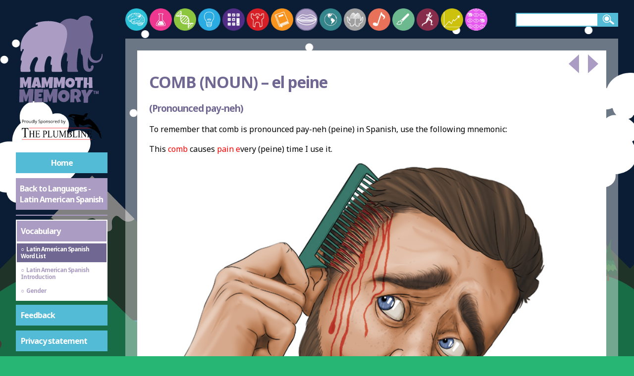

--- FILE ---
content_type: text/html; charset=utf-8
request_url: https://www.google.com/recaptcha/api2/aframe
body_size: 269
content:
<!DOCTYPE HTML><html><head><meta http-equiv="content-type" content="text/html; charset=UTF-8"></head><body><script nonce="_SijdzBk17N3V43UW0FZew">/** Anti-fraud and anti-abuse applications only. See google.com/recaptcha */ try{var clients={'sodar':'https://pagead2.googlesyndication.com/pagead/sodar?'};window.addEventListener("message",function(a){try{if(a.source===window.parent){var b=JSON.parse(a.data);var c=clients[b['id']];if(c){var d=document.createElement('img');d.src=c+b['params']+'&rc='+(localStorage.getItem("rc::a")?sessionStorage.getItem("rc::b"):"");window.document.body.appendChild(d);sessionStorage.setItem("rc::e",parseInt(sessionStorage.getItem("rc::e")||0)+1);localStorage.setItem("rc::h",'1769050889461');}}}catch(b){}});window.parent.postMessage("_grecaptcha_ready", "*");}catch(b){}</script></body></html>